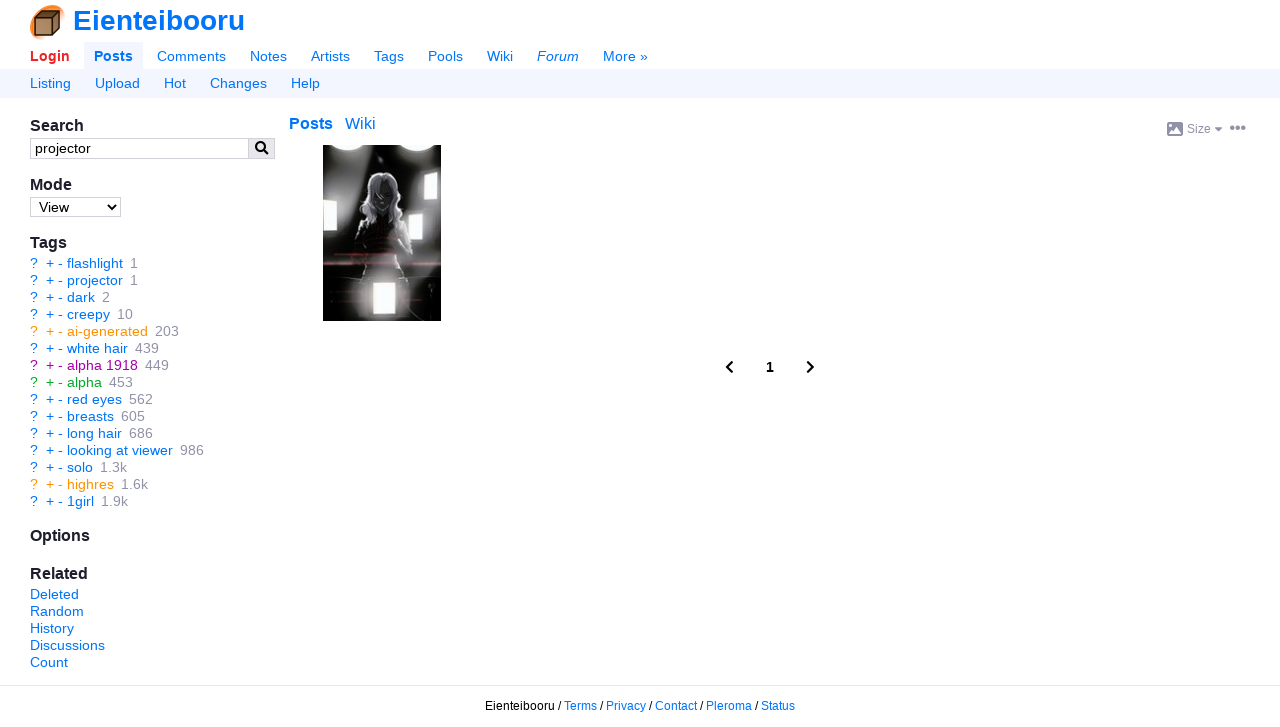

--- FILE ---
content_type: text/html; charset=utf-8
request_url: https://booru.eientei.org/posts?tags=projector
body_size: 6886
content:

<!doctype html>
<html lang="en">
<head>
  <meta charset="utf-8">
  <title>Projector | Eienteibooru</title>

  <link rel="icon" href="/favicon.ico" sizes="16x16" type="image/x-icon">
  <link rel="icon" href="/favicon.svg" sizes="any" type="image/svg+xml">
  
  <link rel="canonical" href="https://booru.eientei.org/posts?tags=projector">
  <link rel="search" type="application/opensearchdescription+xml" href="https://booru.eientei.org/opensearch.xml?version=2" title="Search posts">

  <meta name="csrf-param" content="authenticity_token" />
<meta name="csrf-token" content="VzPvmkq-Bn_lgIJ2m6x5I95b_kwYZLWFm0GUX_Syo-z1pcvgurA63ZHd0iGpUt839mglqxDXPvpOfobTUI3VvQ" />
    <meta name="viewport" content="width=device-width,initial-scale=1">
    <meta name="blacklisted-tags" content="guro,scat,furry -rating:s">

  <meta name="autocomplete-tag-prefixes" content="[&quot;ch:&quot;,&quot;co:&quot;,&quot;gen:&quot;,&quot;char:&quot;,&quot;copy:&quot;,&quot;art:&quot;,&quot;meta:&quot;,&quot;general:&quot;,&quot;character:&quot;,&quot;copyright:&quot;,&quot;artist:&quot;]">

    <script src="/packs/js/runtime-502cc943ed047c87eac6.js"></script>
<script src="/packs/js/20-34b75d7170810064ff25.js"></script>
<script src="/packs/js/application-1f97225d1d2f4b3370ec.js"></script>
<script src="/packs/js/780-9a149046694c464f5a58.js"></script>
<script src="/packs/js/alpine-983543cca5034868c8ce.js"></script>

  <link rel="stylesheet" href="/packs/css/20-1647607e.css" />
<link rel="stylesheet" href="/packs/css/application-2632588c.css" />


  <meta name="description" content="See 1 Projector images on Eienteibooru. ">
  <meta property="og:type" content="website">
  <meta property="og:site_name" content="Eienteibooru">
  <meta property="og:title" content="Projector | Eienteibooru">
  <meta property="og:description" content="See 1 Projector images on Eienteibooru. ">
  <meta property="og:url" content="https://booru.eientei.org/posts?tags=projector">


  <meta name="twitter:title" content="Projector | Eienteibooru">
  <meta name="twitter:description" content="See 1 Projector images on Eienteibooru. ">

  <meta name="git-hash" content="f37e767fc9c270f470513b497584f9c6a8033ed3">
  <meta name="theme-color" content="hsl(213, 100%, 50%)">

  <link rel="alternate" type="application/atom+xml" title="Posts: Projector" href="https://booru.eientei.org/posts.atom?tags=projector" />



    <meta property="og:image" content="https://booru.eientei.org/data/sample/a5/df/sample-a5df8b4075e962c08aac44cad2368b2a.jpg">
    <meta name="twitter:image" content="https://booru.eientei.org/data/sample/a5/df/sample-a5df8b4075e962c08aac44cad2368b2a.jpg">
    <meta name="twitter:card" content="summary_large_image">

  
</head>

<body lang="en" class="c-posts a-index flex flex-col" spellcheck="false" data-controller="posts" data-action="index" data-layout="sidebar" data-current-user-ip-addr="3.145.25.87" data-current-user-save-data="false" data-current-user-id="null" data-current-user-name="Anonymous" data-current-user-level="0" data-current-user-level-string="Anonymous" data-current-user-theme="auto" data-current-user-comment-threshold="-8" data-current-user-default-image-size="large" data-current-user-time-zone="Eastern Time (US &amp; Canada)" data-current-user-per-page="20" data-current-user-is-banned="false" data-current-user-receive-email-notifications="false" data-current-user-new-post-navigation-layout="true" data-current-user-enable-private-favorites="false" data-current-user-style-usernames="false" data-current-user-show-deleted-children="false" data-current-user-can-approve-posts="false" data-current-user-can-upload-free="false" data-current-user-disable-categorized-saved-searches="false" data-current-user-disable-tagged-filenames="false" data-current-user-disable-mobile-gestures="false" data-current-user-enable-safe-mode="false" data-current-user-enable-desktop-mode="false" data-current-user-disable-post-tooltips="false" data-current-user-requires-verification="false" data-current-user-is-verified="false" data-current-user-show-deleted-posts="false" data-current-user-is-restricted="false" data-current-user-is-anonymous="true" data-current-user-is-member="false" data-current-user-is-gold="false" data-current-user-is-platinum="false" data-current-user-is-builder="false" data-current-user-is-moderator="false" data-current-user-is-admin="false" data-current-user-is-owner="false" data-current-user-is-approver="false" data-cookie-news-ticker="null" data-cookie-hide-upgrade-account-notice="null" data-cookie-hide-verify-account-notice="null" data-cookie-hide-dmail-notice="null" data-cookie-dab="null" data-cookie-show-relationship-previews="null" data-cookie-post-preview-size="null" data-cookie-post-preview-show-votes="null">

  <header id="top">
    <div id="app-name-header" class="font-bold font-header leading-normal inline-flex items-center gap-1">
      <a id="app-logo" href="/"><img src="/packs/static/danbooru-logo-128x128-ea111b6658173e847734.png" /></a>
      <a id="app-name" href="/">Eienteibooru</a>
    </div>

    <div id="maintoggle" class="mobile-only">
      <a href="#"><i class="icon fas fa-bars " id="maintoggle-on"></i></a>
      <a href="#"><i class="icon fas fa-times " id="maintoggle-off" style="display: none;"></i></a>
    </div>

    <nav id="nav">
      <menu id="main-menu" class="main">
          <li id="nav-login"><a id="nav-login-link" rel="nofollow" href="/login?url=%2Fposts%3Ftags%3Dprojector">Login</a></li>

        <li id="nav-posts" class=" current"><a id="nav-posts-link" href="/posts">Posts</a></li>
        <li id="nav-comments"><a id="nav-comments-link" href="/comments">Comments</a></li>
        <li id="nav-notes"><a id="nav-notes-link" href="/notes">Notes</a></li>
        <li id="nav-artists"><a id="nav-artists-link" href="/artists">Artists</a></li>
        <li id="nav-tags"><a id="nav-tags-link" href="/tags">Tags</a></li>
        <li id="nav-pools"><a id="nav-pools-link" href="/pools/gallery">Pools</a></li>
        <li id="nav-wiki"><a id="nav-wiki-link" href="/wiki_pages/help:home">Wiki</a></li>
        <li id="nav-forum" class="forum-updated"><a id="nav-forum-link" href="/forum_topics">Forum</a></li>


        <li id="nav-more"><a id="nav-more-link" href="/static/site_map">More »</a></li>
      </menu>

        <menu id="subnav-menu">
            <li id="subnav-listing"><a id="subnav-listing-link" href="/posts">Listing</a></li>
    <li id="subnav-upload"><a id="subnav-upload-link" href="/login?url=%2Fuploads%2Fnew">Upload</a></li>
  <li id="subnav-hot"><a id="subnav-hot-link" href="/posts?d=1&amp;tags=order%3Arank">Hot</a></li>
  <li id="subnav-changes"><a id="subnav-changes-link" href="/post_versions">Changes</a></li>
  <li id="subnav-help"><a id="subnav-help-link" href="/wiki_pages/help:posts">Help</a></li>

        </menu>
    </nav>
  </header>

  <div id="page" class="flex-1 mt-4">




    <div class="notice notice-info" id="notice" style="display: none;">
      <span class="prose">.</span>
      <a href="#" id="close-notice-link">close</a>
    </div>

    

<div id="saved-searches-nav">
  <div id="save-search-dialog" title="Save Search" style="display: none;">

  <form class="simple_form new_saved_search" id="new_saved_search" autocomplete="off" novalidate="novalidate" action="/saved_searches" accept-charset="UTF-8" data-remote="true" method="post"><input type="hidden" name="authenticity_token" value="c_Yxg1U5cdWPREp7kNKMTUziPJkkGNRZzas5Vrr3NJhIHuetQbuoWVN6GTVm3GdKzo2ysi3ivQ9pnDWol8r3fg" autocomplete="off" />
    <div class="input string required saved_search_query"><label class="string required" for="saved_search_query"><abbr title="required">*</abbr> Query</label><input value="projector" data-autocomplete="tag-query" class="string required" type="text" name="saved_search[query]" id="saved_search_query" /></div>
    <div class="input string optional saved_search_label_string field_with_hint"><label class="string optional" for="saved_search_label_string">Labels</label><input data-autocomplete="saved-search-label" class="string optional" type="text" value="" name="saved_search[label_string]" id="saved_search_label_string" /><span class="hint">A list of tags to help categorize this search. Space delimited.</span></div>
    <div class="input boolean optional saved_search_disable_labels"><input name="saved_search[disable_labels]" type="hidden" value="0" autocomplete="off" /><input class="boolean optional" type="checkbox" value="1" name="saved_search[disable_labels]" id="saved_search_disable_labels" /><label class="boolean optional" for="saved_search_disable_labels">Don&#39;t show this dialog again</label></div>
</form></div>

</div>

  


  <div id="c-posts">
    <div id="a-index">

      <div class="sidebar-container">
        <aside id="sidebar">
            
<section id="search-box">
  <h2>Search</h2>
  <form id="search-box-form" class="flex" action="/posts" accept-charset="UTF-8" method="get">
    <input type="text" name="tags" id="tags" value="projector" class="flex-auto" data-shortcut="q" data-autocomplete="tag-query" />
    <input type="hidden" name="z" id="z" value="5" autocomplete="off" />
    <button id="search-box-submit" type="submit"><i class="icon fas fa-search "></i></button>
</form></section>


    <section id="mode-box">
      <h2>Mode</h2>
      <form action="/">
        <select name="mode">
          <option value="view">View</option>
          <option value="edit">Edit</option>
          <option value="tag-script">Tag script</option>
          <option value="add-fav">Favorite</option>
          <option value="remove-fav">Unfavorite</option>
        </select>
      </form>
      <input id="tag-script-field" data-autocomplete="tag-edit" placeholder="Enter tag script" style="display: none; margin-top: 0.5em; width: 100%;">
    </section>

  <div id="blacklist-box" class="sidebar-blacklist">
  <h2>Blacklisted (<a class="wiki-link" href="/wiki_pages/help:blacklists">help</a>)</h2>
  <ul id="blacklist-list" class="list-bulleted"></ul>
  <a id="disable-all-blacklists" style="display: none;" href="#">Disable all</a>
  <a id="re-enable-all-blacklists" style="display: none;" href="#">Re-enable all</a>
</div>


  <section id="tag-box">
    <h2>Tags</h2>
    <ul class="tag-list search-tag-list">
    <li class="tag-type-0" data-tag-name="flashlight" data-is-deprecated="false">
        <a class="wiki-link" href="/wiki_pages/flashlight?z=2">?</a>

        <a class="search-inc-tag" href="/posts?tags=projector+flashlight&amp;z=4">+</a>
        <a class="search-exl-tag" href="/posts?tags=projector+-flashlight&amp;z=4">-</a>

      <a class="search-tag" href="/posts?tags=flashlight&amp;z=2">flashlight</a>
      <span class="post-count" title="1">1</span>
    </li>
    <li class="tag-type-0" data-tag-name="projector" data-is-deprecated="false">
        <a class="wiki-link" href="/wiki_pages/projector?z=2">?</a>

        <a class="search-inc-tag" href="/posts?tags=projector+projector&amp;z=4">+</a>
        <a class="search-exl-tag" href="/posts?tags=projector+-projector&amp;z=4">-</a>

      <a class="search-tag" href="/posts?tags=projector&amp;z=2">projector</a>
      <span class="post-count" title="1">1</span>
    </li>
    <li class="tag-type-0" data-tag-name="dark" data-is-deprecated="false">
        <a class="wiki-link" href="/wiki_pages/dark?z=2">?</a>

        <a class="search-inc-tag" href="/posts?tags=projector+dark&amp;z=4">+</a>
        <a class="search-exl-tag" href="/posts?tags=projector+-dark&amp;z=4">-</a>

      <a class="search-tag" href="/posts?tags=dark&amp;z=2">dark</a>
      <span class="post-count" title="2">2</span>
    </li>
    <li class="tag-type-0" data-tag-name="creepy" data-is-deprecated="false">
        <a class="wiki-link" href="/wiki_pages/creepy?z=2">?</a>

        <a class="search-inc-tag" href="/posts?tags=projector+creepy&amp;z=4">+</a>
        <a class="search-exl-tag" href="/posts?tags=projector+-creepy&amp;z=4">-</a>

      <a class="search-tag" href="/posts?tags=creepy&amp;z=2">creepy</a>
      <span class="post-count" title="10">10</span>
    </li>
    <li class="tag-type-5" data-tag-name="ai-generated" data-is-deprecated="false">
        <a class="wiki-link" href="/wiki_pages/ai-generated?z=2">?</a>

        <a class="search-inc-tag" href="/posts?tags=projector+ai-generated&amp;z=4">+</a>
        <a class="search-exl-tag" href="/posts?tags=projector+-ai-generated&amp;z=4">-</a>

      <a class="search-tag" href="/posts?tags=ai-generated&amp;z=2">ai-generated</a>
      <span class="post-count" title="203">203</span>
    </li>
    <li class="tag-type-0" data-tag-name="white_hair" data-is-deprecated="false">
        <a class="wiki-link" href="/wiki_pages/white_hair?z=2">?</a>

        <a class="search-inc-tag" href="/posts?tags=projector+white_hair&amp;z=4">+</a>
        <a class="search-exl-tag" href="/posts?tags=projector+-white_hair&amp;z=4">-</a>

      <a class="search-tag" href="/posts?tags=white_hair&amp;z=2">white hair</a>
      <span class="post-count" title="439">439</span>
    </li>
    <li class="tag-type-3" data-tag-name="alpha_1918" data-is-deprecated="false">
        <a class="wiki-link" href="/wiki_pages/alpha_1918?z=2">?</a>

        <a class="search-inc-tag" href="/posts?tags=projector+alpha_1918&amp;z=4">+</a>
        <a class="search-exl-tag" href="/posts?tags=projector+-alpha_1918&amp;z=4">-</a>

      <a class="search-tag" href="/posts?tags=alpha_1918&amp;z=2">alpha 1918</a>
      <span class="post-count" title="449">449</span>
    </li>
    <li class="tag-type-4" data-tag-name="alpha" data-is-deprecated="false">
        <a class="wiki-link" href="/wiki_pages/alpha?z=2">?</a>

        <a class="search-inc-tag" href="/posts?tags=projector+alpha&amp;z=4">+</a>
        <a class="search-exl-tag" href="/posts?tags=projector+-alpha&amp;z=4">-</a>

      <a class="search-tag" href="/posts?tags=alpha&amp;z=2">alpha</a>
      <span class="post-count" title="453">453</span>
    </li>
    <li class="tag-type-0" data-tag-name="red_eyes" data-is-deprecated="false">
        <a class="wiki-link" href="/wiki_pages/red_eyes?z=2">?</a>

        <a class="search-inc-tag" href="/posts?tags=projector+red_eyes&amp;z=4">+</a>
        <a class="search-exl-tag" href="/posts?tags=projector+-red_eyes&amp;z=4">-</a>

      <a class="search-tag" href="/posts?tags=red_eyes&amp;z=2">red eyes</a>
      <span class="post-count" title="562">562</span>
    </li>
    <li class="tag-type-0" data-tag-name="breasts" data-is-deprecated="false">
        <a class="wiki-link" href="/wiki_pages/breasts?z=2">?</a>

        <a class="search-inc-tag" href="/posts?tags=projector+breasts&amp;z=4">+</a>
        <a class="search-exl-tag" href="/posts?tags=projector+-breasts&amp;z=4">-</a>

      <a class="search-tag" href="/posts?tags=breasts&amp;z=2">breasts</a>
      <span class="post-count" title="605">605</span>
    </li>
    <li class="tag-type-0" data-tag-name="long_hair" data-is-deprecated="false">
        <a class="wiki-link" href="/wiki_pages/long_hair?z=2">?</a>

        <a class="search-inc-tag" href="/posts?tags=projector+long_hair&amp;z=4">+</a>
        <a class="search-exl-tag" href="/posts?tags=projector+-long_hair&amp;z=4">-</a>

      <a class="search-tag" href="/posts?tags=long_hair&amp;z=2">long hair</a>
      <span class="post-count" title="686">686</span>
    </li>
    <li class="tag-type-0" data-tag-name="looking_at_viewer" data-is-deprecated="false">
        <a class="wiki-link" href="/wiki_pages/looking_at_viewer?z=2">?</a>

        <a class="search-inc-tag" href="/posts?tags=projector+looking_at_viewer&amp;z=4">+</a>
        <a class="search-exl-tag" href="/posts?tags=projector+-looking_at_viewer&amp;z=4">-</a>

      <a class="search-tag" href="/posts?tags=looking_at_viewer&amp;z=2">looking at viewer</a>
      <span class="post-count" title="986">986</span>
    </li>
    <li class="tag-type-0" data-tag-name="solo" data-is-deprecated="false">
        <a class="wiki-link" href="/wiki_pages/solo?z=2">?</a>

        <a class="search-inc-tag" href="/posts?tags=projector+solo&amp;z=4">+</a>
        <a class="search-exl-tag" href="/posts?tags=projector+-solo&amp;z=4">-</a>

      <a class="search-tag" href="/posts?tags=solo&amp;z=2">solo</a>
      <span class="post-count" title="1305">1.3k</span>
    </li>
    <li class="tag-type-5" data-tag-name="highres" data-is-deprecated="false">
        <a class="wiki-link" href="/wiki_pages/highres?z=2">?</a>

        <a class="search-inc-tag" href="/posts?tags=projector+highres&amp;z=4">+</a>
        <a class="search-exl-tag" href="/posts?tags=projector+-highres&amp;z=4">-</a>

      <a class="search-tag" href="/posts?tags=highres&amp;z=2">highres</a>
      <span class="post-count" title="1649">1.6k</span>
    </li>
    <li class="tag-type-0" data-tag-name="1girl" data-is-deprecated="false">
        <a class="wiki-link" href="/wiki_pages/1girl?z=2">?</a>

        <a class="search-inc-tag" href="/posts?tags=projector+1girl&amp;z=4">+</a>
        <a class="search-exl-tag" href="/posts?tags=projector+-1girl&amp;z=4">-</a>

      <a class="search-tag" href="/posts?tags=1girl&amp;z=2">1girl</a>
      <span class="post-count" title="1868">1.9k</span>
    </li>
</ul>

  </section>

  <section id="options-box">
    <h2>Options</h2>
    <ul>
    </ul>
  </section>

  <section id="related-box">
    <h2>Related</h2>
    <ul id="related-list">

      <li><a rel="nofollow" href="/posts?tags=projector+status%3Adeleted">Deleted</a></li>
      <li><a id="random-post" data-shortcut="r" rel="nofollow" href="/posts/random?tags=projector">Random</a></li>
        <li><a rel="nofollow" href="/post_versions?search%5Bchanged_tags%5D=projector">History</a></li>
          <li><a rel="nofollow" href="/forum_posts?search%5Blinked_to%5D=projector">Discussions</a></li>
      <li><a rel="nofollow" href="/counts/posts?tags=projector">Count</a></li>
    </ul>
  </section>

        </aside>

        <section id="content">
            <menu id="post-sections" class="flex">
    <li class="flex-grow-1 space-x-2">
      <a href="#" id="show-posts-link" class="active">Posts</a>

        <a id="show-excerpt-link" class="blank-wiki-excerpt-link" href="/wiki_pages/new?wiki_page%5Btitle%5D=projector">Wiki</a>

      <a class="mobile-only" href="#search-box">Search &raquo;</a>
    </li>

    <li class="flex items-center gap-2">
      <div class="popup-menu inline-block preview-size-menu">
  <a class="popup-menu-button inline-block rounded p-1" href="javascript:void(0)">
          <svg class="icon svg-icon image-icon " role="img" xmlns="http://www.w3.org/2000/svg" viewBox="0 0 512 512"><path fill="currentColor" d="M447.1 32h-384C28.64 32-.0091 60.65-.0091 96v320c0 35.35 28.65 64 63.1 64h384c35.35 0 64-28.65 64-64V96C511.1 60.65 483.3 32 447.1 32zM111.1 96c26.51 0 48 21.49 48 48S138.5 192 111.1 192s-48-21.49-48-48S85.48 96 111.1 96zM446.1 407.6C443.3 412.8 437.9 416 432 416H82.01c-6.021 0-11.53-3.379-14.26-8.75c-2.73-5.367-2.215-11.81 1.334-16.68l70-96C142.1 290.4 146.9 288 152 288s9.916 2.441 12.93 6.574l32.46 44.51l93.3-139.1C293.7 194.7 298.7 192 304 192s10.35 2.672 13.31 7.125l128 192C448.6 396 448.9 402.3 446.1 407.6z" /></svg> <span class="text-sm">Size</span> <svg class="icon svg-icon caret-down-icon text-xs" role="img" xmlns="http://www.w3.org/2000/svg" viewBox="0 0 320 512"><path fill="currentColor" d="M310.6 246.6l-127.1 128C176.4 380.9 168.2 384 160 384s-16.38-3.125-22.63-9.375l-127.1-128C.2244 237.5-2.516 223.7 2.438 211.8S19.07 192 32 192h255.1c12.94 0 24.62 7.781 29.58 19.75S319.8 237.5 310.6 246.6z" /></svg>

  </a>

  <ul class="popup-menu-content">
      <li>    <a rel="nofollow" href="/posts?size=150&amp;tags=projector">Small</a>
</li>
      <li>    <a class="font-bold" rel="nofollow" href="/posts?size=180&amp;tags=projector">Medium</a>
</li>
      <li>    <a rel="nofollow" href="/posts?size=225&amp;tags=projector">Large</a>
</li>
      <li>    <a class="mobile-only" rel="nofollow" href="/posts?size=360&amp;tags=projector">Huge</a>
</li>
      <li>    <a class="desktop-only" rel="nofollow" href="/posts?size=270&amp;tags=projector">Huge</a>
</li>
      <li>    <a class="desktop-only" rel="nofollow" href="/posts?size=360&amp;tags=projector">Gigantic</a>
</li>
  </ul>
</div>


      <div class="popup-menu inline-block post-preview-options-menu">
  <a class="popup-menu-button inline-block rounded p-1" href="javascript:void(0)">
      <i class="icon fas fa-ellipsis-h "></i>
  </a>

  <ul class="popup-menu-content">
      <li>            <a class="post-preview-show-votes" rel="nofollow" href="/posts?show_votes=true&amp;tags=projector">Show scores</a>
</li>
  </ul>
</div>
    </li>
  </menu>

  <div id="quick-edit-div" style="display: none;">
    <h2>Edit</h2>

    <form autocomplete="off" id="quick-edit-form" novalidate="novalidate" class="simple_form post" action="/posts" accept-charset="UTF-8" method="post"><input type="hidden" name="authenticity_token" value="tTnz_o9_Hef7O5iSfcfxIqG3lpQeQ7q5XlQB9defTfiN5CorrFsiHl9bTTya4IlzpnK3ZRV6xRcPmIVxkyzmpw" autocomplete="off" />
      <div class="input text required post_tag_string"><label class="text required" for="post_tag_string"><abbr title="required">*</abbr> Tags</label><textarea data-autocomplete="tag-edit" class="text required" name="post[tag_string]" id="post_tag_string">
</textarea></div>
      <input type="submit" name="commit" value="Submit" />
      <button name="cancel" type="button" class="btn">Cancel</button>
</form>  </div>

  <div id="excerpt" style="display: none;">
      <p>There is no wiki page yet for the tag <a class="wiki-link" href="/wiki_pages/projector">projector</a>. <a rel="nofollow" href="/wiki_pages/new?wiki_page%5Btitle%5D=projector">Create new wiki page</a>.</p>

      





  </div>

  <div id="posts">
    <div class="post-gallery post-gallery-grid post-gallery-180">
    <div class="posts-container">
<article id="post_2734" class="post-preview post-preview-fit-compact post-preview-180" data-id="2734" data-tags="1girl ai-generated alpha alpha_1918 breasts creepy dark flashlight highres long_hair looking_at_viewer projector red_eyes solo white_hair" data-rating="g" data-flags="" data-score="0" data-uploader-id="13">  <div class="post-preview-container">
    <a class="post-preview-link" draggable="false" href="/posts/2734?q=projector">
      <picture>
            <source type="image/jpeg" srcset="https://booru.eientei.org/data/180x180/a5/df/a5df8b4075e962c08aac44cad2368b2a.jpg 1x, https://booru.eientei.org/data/360x360/a5/df/a5df8b4075e962c08aac44cad2368b2a.jpg 2x">

        <img src="https://booru.eientei.org/data/180x180/a5/df/a5df8b4075e962c08aac44cad2368b2a.jpg" width="120" height="180" class="post-preview-image" title="1girl ai-generated alpha alpha_1918 breasts creepy dark flashlight highres long_hair looking_at_viewer projector red_eyes solo white_hair rating:g score:0" alt="post #2734" crossorigin="anonymous" draggable="false">      </picture>
</a>  </div>
</article>    </div>

  

        <div class="paginator numbered-paginator mt-8 mb-4 space-x-2 flex justify-center items-center">
  <span class="paginator-prev" rel="prev" data-shortcut="a left"><i class="icon fas fa-chevron-left "></i></span>

      <span class="paginator-current font-bold">1</span>

  <span class="paginator-next" rel="next" data-shortcut="d right"><i class="icon fas fa-chevron-right "></i></span>
</div>


</div>
  </div>

        </section>
      </div>
    </div>
  </div>

  </div>

  <div id="tooltips">
    <div id="post-tooltips"></div>
    <div id="comment-votes-tooltips"></div>
    <div id="post-votes-tooltips"></div>
    <div id="post-favorites-tooltips"></div>
    <div id="user-tooltips"></div>
    <div id="popup-menus"></div>
  </div>

  <footer id="page-footer" class="text-sm flex-initial">
    <span class="page-footer-app-name" title="Running commit: f37e767fc">Eienteibooru</span>
    / <a href="/terms_of_service">Terms</a>
    / <a href="/privacy">Privacy</a>
    / <a href="/contact">Contact</a>
    / <a href="https://eientei.org">Pleroma</a>
    / <a href="https://status.eientei.org">Status</a>
    </span>
  </footer>
</body></html>

